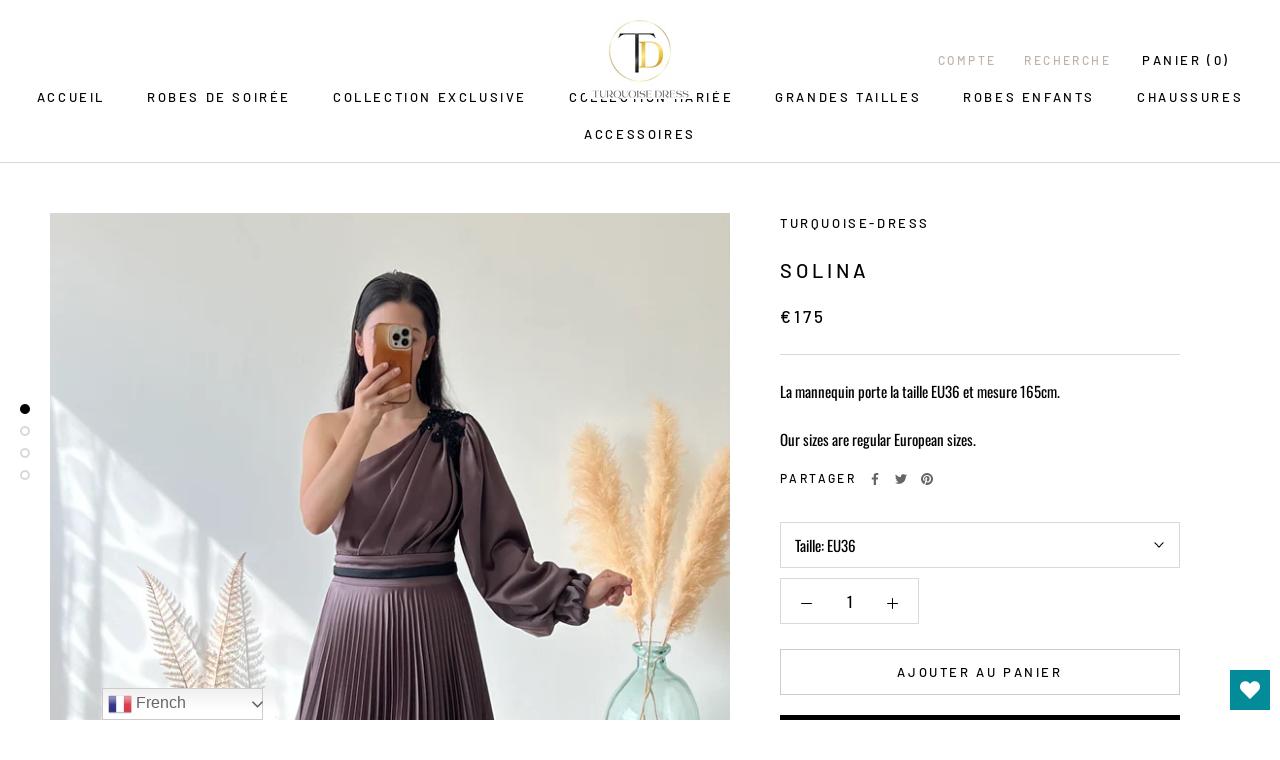

--- FILE ---
content_type: text/javascript
request_url: https://turquoise-dress.com/cdn/shop/t/4/assets/custom.js?v=183944157590872491501584203434
body_size: -801
content:
//# sourceMappingURL=/cdn/shop/t/4/assets/custom.js.map?v=183944157590872491501584203434
